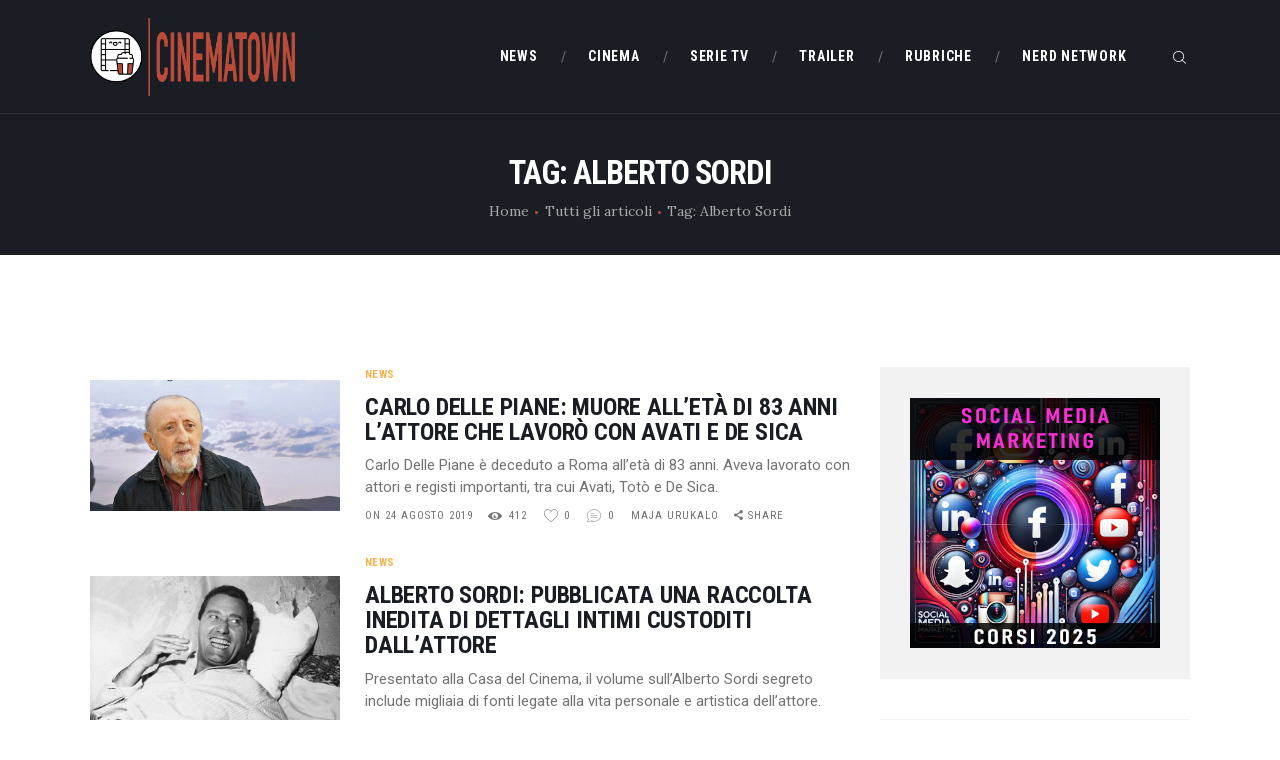

--- FILE ---
content_type: text/css
request_url: https://www.cinematown.it/wp-content/themes/filmax-child/style.css
body_size: -46
content:
/*
 Theme Name:   Filmax Child Theme
 Theme URI:    http://Filmax.themerex.net/
 Description:  Filmax Child Theme
 Author:       ThemeREX
 Author URI:   http://themerex.net/
 Template:     filmax
 Version:      1.0
 Tags:         flexible-header, custom-background, custom-colors, custom-header, custom-menu, featured-image-header, featured-images, full-width-template, microformats, post-formats, theme-options, threaded-comments, translation-ready
 Text Domain:  filmax
*/


/* =Theme customization starts here
-------------------------------------------------------------- */